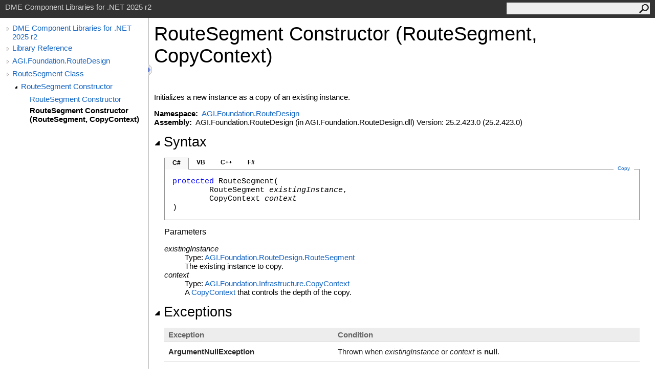

--- FILE ---
content_type: text/html
request_url: https://help.agi.com/AGIComponents/html/M_AGI_Foundation_RouteDesign_RouteSegment__ctor_1.htm
body_size: 3455
content:
<html><head><meta http-equiv="X-UA-Compatible" content="IE=edge" /><link rel="shortcut icon" href="../icons/favicon.ico" /><link rel="stylesheet" type="text/css" href="../styles/branding.css" /><link rel="stylesheet" type="text/css" href="../styles/branding-en-US.css" /><script type="text/javascript" src="../scripts/branding.js"> </script><meta http-equiv="Content-Type" content="text/html; charset=UTF-8" /><title>RouteSegment Constructor (RouteSegment, CopyContext) | DME Component Libraries for .NET 2025 r2</title><meta name="Language" content="en-us" /><meta name="Microsoft.Help.Id" content="M:AGI.Foundation.RouteDesign.RouteSegment.#ctor(AGI.Foundation.RouteDesign.RouteSegment,AGI.Foundation.Infrastructure.CopyContext)" /><meta name="Description" content="Initializes a new instance as a copy of an existing instance." /><meta name="Microsoft.Help.ContentType" content="Reference" /><meta name="BrandingAware" content="true" /><meta name="container" content="AGI.Foundation.RouteDesign" /><meta name="file" content="M_AGI_Foundation_RouteDesign_RouteSegment__ctor_1" /><meta name="guid" content="M_AGI_Foundation_RouteDesign_RouteSegment__ctor_1" /><link rel="stylesheet" type="text/css" href="../styles/branding-Website.css" /><script type="text/javascript" src="../scripts/jquery-3.5.1.min.js"></script><script type="text/javascript" src="../scripts/branding-Website.js"></script><script type="text/javascript" src="../scripts/clipboard.min.js"></script><script>
(function(i,s,o,g,r,a,m){i['GoogleAnalyticsObject']=r;i[r]=i[r]||function(){
(i[r].q=i[r].q||[]).push(arguments)},i[r].l=1*new Date();a=s.createElement(o),
m=s.getElementsByTagName(o)[0];a.async=1;a.src=g;m.parentNode.insertBefore(a,m)
})(window,document,'script','//www.google-analytics.com/analytics.js','ga');
ga('create', 'UA-53773706-1', 'auto');
ga('send', 'pageview');
</script></head><body onload="OnLoad('cs')"><input type="hidden" id="userDataCache" class="userDataStyle" /><div class="pageHeader" id="PageHeader">DME Component Libraries for .NET 2025 r2<form id="SearchForm" method="get" action="#" onsubmit="javascript:TransferToSearchPage(); return false;"><input id="SearchTextBox" type="text" maxlength="200" /><button id="SearchButton" type="submit"></button></form></div><div class="pageBody"><div class="leftNav" id="leftNav"><div id="tocNav"><div class="toclevel0" data-toclevel="0"><a class="tocCollapsed" onclick="javascript: Toggle(this);" href="#!" /><a data-tochassubtree="true" href="../html/Welcome.htm" title="DME Component Libraries for .NET 2025 r2" tocid="roottoc">DME Component Libraries for .NET 2025 r2</a></div><div class="toclevel0" data-toclevel="0"><a class="tocCollapsed" onclick="javascript: Toggle(this);" href="#!" /><a data-tochassubtree="true" href="../html/R_Project_DME_Component_Libraries.htm" title="Library Reference" tocid="R_Project_DME_Component_Libraries">Library Reference</a></div><div class="toclevel0" data-toclevel="0"><a class="tocCollapsed" onclick="javascript: Toggle(this);" href="#!" /><a data-tochassubtree="true" href="../html/N_AGI_Foundation_RouteDesign.htm" title="AGI.Foundation.RouteDesign" tocid="N_AGI_Foundation_RouteDesign">AGI.Foundation.RouteDesign</a></div><div class="toclevel0" data-toclevel="0"><a class="tocCollapsed" onclick="javascript: Toggle(this);" href="#!" /><a data-tochassubtree="true" href="../html/T_AGI_Foundation_RouteDesign_RouteSegment.htm" title="RouteSegment Class" tocid="T_AGI_Foundation_RouteDesign_RouteSegment">RouteSegment Class</a></div><div class="toclevel1" data-toclevel="1" data-childrenloaded="true"><a class="tocExpanded" onclick="javascript: Toggle(this);" href="#!" /><a data-tochassubtree="true" href="../html/Overload_AGI_Foundation_RouteDesign_RouteSegment__ctor.htm" title="RouteSegment Constructor " tocid="Overload_AGI_Foundation_RouteDesign_RouteSegment__ctor">RouteSegment Constructor </a></div><div class="toclevel2" data-toclevel="2"><a data-tochassubtree="false" href="../html/M_AGI_Foundation_RouteDesign_RouteSegment__ctor.htm" title="RouteSegment Constructor " tocid="M_AGI_Foundation_RouteDesign_RouteSegment__ctor">RouteSegment Constructor </a></div><div class="toclevel2 current" data-toclevel="2"><a data-tochassubtree="false" href="../html/M_AGI_Foundation_RouteDesign_RouteSegment__ctor_1.htm" title="RouteSegment Constructor (RouteSegment, CopyContext)" tocid="M_AGI_Foundation_RouteDesign_RouteSegment__ctor_1">RouteSegment Constructor (RouteSegment, CopyContext)</a></div></div><div id="tocResizableEW" onmousedown="OnMouseDown(event);"></div><div id="TocResize" class="tocResize"><img id="ResizeImageIncrease" src="../icons/TocOpen.gif" onclick="OnIncreaseToc()" alt="Click or drag to resize" title="Click or drag to resize" /><img id="ResizeImageReset" src="../icons/TocClose.gif" style="display:none" onclick="OnResetToc()" alt="Click or drag to resize" title="Click or drag to resize" /></div></div><div class="topicContent" id="TopicContent"><table class="titleTable"><tr><td class="titleColumn"><h1>RouteSegment Constructor (RouteSegment, CopyContext)</h1></td></tr></table><span class="introStyle"></span> <div class="summary">Initializes a new instance as a copy of an existing instance.</div><p> </p>
    <strong>Namespace:</strong> 
   <a href="N_AGI_Foundation_RouteDesign.htm">AGI.Foundation.RouteDesign</a><br />
    <strong>Assembly:</strong>
   AGI.Foundation.RouteDesign (in AGI.Foundation.RouteDesign.dll) Version: 25.2.423.0 (25.2.423.0)<div class="collapsibleAreaRegion"><span class="collapsibleRegionTitle" onclick="SectionExpandCollapse('ID1RB')" onkeypress="SectionExpandCollapse_CheckKey('ID1RB', event)" tabindex="0"><img id="ID1RBToggle" class="collapseToggle" src="../icons/SectionExpanded.png" />Syntax</span></div><div id="ID1RBSection" class="collapsibleSection"><div class="codeSnippetContainer"><div class="codeSnippetContainerTabs"><div id="ID0EDCA_tab1" class="codeSnippetContainerTab"><a href="#" onclick="javascript:ChangeTab('ID0EDCA','cs','1','4');return false;">C#</a></div><div id="ID0EDCA_tab2" class="codeSnippetContainerTab"><a href="#" onclick="javascript:ChangeTab('ID0EDCA','vb','2','4');return false;">VB</a></div><div id="ID0EDCA_tab3" class="codeSnippetContainerTab"><a href="#" onclick="javascript:ChangeTab('ID0EDCA','cpp','3','4');return false;">C++</a></div><div id="ID0EDCA_tab4" class="codeSnippetContainerTab"><a href="#" onclick="javascript:ChangeTab('ID0EDCA','fs','4','4');return false;">F#</a></div></div><div class="codeSnippetContainerCodeContainer"><div class="codeSnippetToolBar"><div class="codeSnippetToolBarText"><a id="ID0EDCA_copyCode" href="#" class="copyCodeSnippet" onclick="javascript:CopyToClipboard('ID0EDCA');return false;" title="Copy">Copy</a></div></div><div id="ID0EDCA_code_Div1" class="codeSnippetContainerCode" style="display: block"><pre xml:space="preserve"><span class="keyword">protected</span> <span class="identifier">RouteSegment</span>(
	<span class="identifier">RouteSegment</span> <span class="parameter">existingInstance</span>,
	<span class="identifier">CopyContext</span> <span class="parameter">context</span>
)</pre></div><div id="ID0EDCA_code_Div2" class="codeSnippetContainerCode" style="display: none"><pre xml:space="preserve"><span class="keyword">Protected</span> <span class="keyword">Sub</span> <span class="identifier">New</span> ( 
	<span class="parameter">existingInstance</span> <span class="keyword">As</span> <span class="identifier">RouteSegment</span>,
	<span class="parameter">context</span> <span class="keyword">As</span> <span class="identifier">CopyContext</span>
)</pre></div><div id="ID0EDCA_code_Div3" class="codeSnippetContainerCode" style="display: none"><pre xml:space="preserve"><span class="keyword">protected</span>:
<span class="identifier">RouteSegment</span>(
	<span class="identifier">RouteSegment</span>^ <span class="parameter">existingInstance</span>, 
	<span class="identifier">CopyContext</span>^ <span class="parameter">context</span>
)</pre></div><div id="ID0EDCA_code_Div4" class="codeSnippetContainerCode" style="display: none"><pre xml:space="preserve"><span class="keyword">new</span> : 
        <span class="parameter">existingInstance</span> : <span class="identifier">RouteSegment</span> * 
        <span class="parameter">context</span> : <span class="identifier">CopyContext</span> <span class="keyword">-&gt;</span> <span class="identifier">RouteSegment</span></pre></div></div></div><script type="text/javascript">AddLanguageTabSet("ID0EDCA");</script><h4 class="subHeading">Parameters</h4><dl><dt><span class="parameter">existingInstance</span></dt><dd>Type: <a href="T_AGI_Foundation_RouteDesign_RouteSegment.htm">AGI.Foundation.RouteDesign<span id="LST886834C5_0"></span><script type="text/javascript">AddLanguageSpecificTextSet("LST886834C5_0?cs=.|vb=.|cpp=::|nu=.|fs=.");</script>RouteSegment</a><br />The existing instance to copy.</dd><dt><span class="parameter">context</span></dt><dd>Type: <a href="T_AGI_Foundation_Infrastructure_CopyContext.htm">AGI.Foundation.Infrastructure<span id="LST886834C5_1"></span><script type="text/javascript">AddLanguageSpecificTextSet("LST886834C5_1?cs=.|vb=.|cpp=::|nu=.|fs=.");</script>CopyContext</a><br />
      A <a href="T_AGI_Foundation_Infrastructure_CopyContext.htm">CopyContext</a> that controls the depth of the copy.
    </dd></dl></div><div class="collapsibleAreaRegion"><span class="collapsibleRegionTitle" onclick="SectionExpandCollapse('ID2RB')" onkeypress="SectionExpandCollapse_CheckKey('ID2RB', event)" tabindex="0"><img id="ID2RBToggle" class="collapseToggle" src="../icons/SectionExpanded.png" />Exceptions</span></div><div id="ID2RBSection" class="collapsibleSection"><div class="tableSection"><table><tr><th>Exception</th><th>Condition</th></tr><tr><td><span class="nolink">ArgumentNullException</span></td><td>
      Thrown when <span class="parameter">existingInstance</span> or <span class="parameter">context</span> is <span class="keyword"><span id="LST886834C5_2"></span><script type="text/javascript">AddLanguageSpecificTextSet("LST886834C5_2?vb=Nothing|cpp=nullptr|nu=null");</script></span>.
    </td></tr></table></div></div><div class="collapsibleAreaRegion"><span class="collapsibleRegionTitle" onclick="SectionExpandCollapse('ID3RB')" onkeypress="SectionExpandCollapse_CheckKey('ID3RB', event)" tabindex="0"><img id="ID3RBToggle" class="collapseToggle" src="../icons/SectionExpanded.png" />Remarks</span></div><div id="ID3RBSection" class="collapsibleSection">
      See <a href="M_AGI_Foundation_Infrastructure_ICloneWithContext_Clone.htm">Clone(CopyContext)</a> for more information about how to implement this constructor
      in a derived class.
    </div><div class="collapsibleAreaRegion" id="seeAlsoSection"><span class="collapsibleRegionTitle" onclick="SectionExpandCollapse('ID4RB')" onkeypress="SectionExpandCollapse_CheckKey('ID4RB', event)" tabindex="0"><img id="ID4RBToggle" class="collapseToggle" src="../icons/SectionExpanded.png" />See Also</span></div><div id="ID4RBSection" class="collapsibleSection"><h4 class="subHeading">Reference</h4><div class="seeAlsoStyle"><a href="T_AGI_Foundation_RouteDesign_RouteSegment.htm">RouteSegment Class</a></div><div class="seeAlsoStyle"><a href="Overload_AGI_Foundation_RouteDesign_RouteSegment__ctor.htm">RouteSegment Overload</a></div><div class="seeAlsoStyle"><a href="N_AGI_Foundation_RouteDesign.htm">AGI.Foundation.RouteDesign Namespace</a></div></div></div></div><div id="pageFooter" class="pageFooter"><p><a href="https://www.agi.com" target="_blank" rel="noopener noreferrer">Copyright © 2007-2025 ANSYS, Inc. and/or its affiliated companies. All rights reserved. Unauthorized use, distribution, or reproduction is prohibited.</a></p><div class="feedbackLink">Send comments on this topic to
        <a id="HT_MailLink" href="mailto:support%40agi.com?Subject=DME%20Component%20Libraries%20for%20.NET%202025%20r2">support@agi.com</a></div>
        <script type="text/javascript">
        var HT_mailLink = document.getElementById("HT_MailLink");
        var HT_mailLinkText = HT_mailLink.innerHTML;
        HT_mailLink.href += ": " + document.title + "\u0026body=" + encodeURIComponent("");
        HT_mailLink.innerHTML = HT_mailLinkText;
        </script> </div></body></html>
